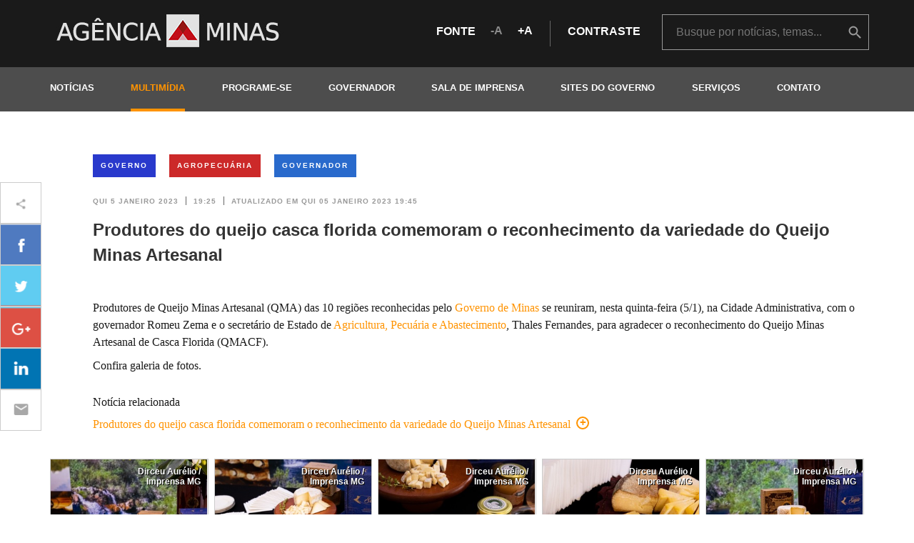

--- FILE ---
content_type: text/html; charset=utf-8
request_url: https://www.agenciaminas.mg.gov.br/multimidia/galeria/produtores-do-queijo-casca-florida-comemoram-o-reconhecimento-da-variedade-do-queijo-minas-artesanal
body_size: 9947
content:
<!DOCTYPE html>
<html dir="ltr" xml:lang="pt-br" lang="pt-br" xmlns="http://www.w3.org/1999/xhtml" xmlns:fb="http://www.facebook.com/2008/fbml" itemscope itemtype="http://schema.org/">
<head>
  <link rel="shortcut icon" type="image/x-icon" href="/assets/favicon-ff67004ef63143778f63114d3e89a222ac5ece29230ef719706855c99f8b02f4.ico" />
  <link rel="stylesheet" media="all" href="/assets/application-cba39f7486a5bedb9e50b106fb2d54e0693a506c6ac4582bde60e61797f5da1b.css" data-turbolinks-track="true" />
  <title>Agência Minas Gerais | Produtores do queijo casca florida comemoram o reconhecimento da variedade do Queijo Minas Artesanal</title>
<meta name="description" content="Produtores de Queijo Minas Artesanal (QMA) das 10 regiões reconhecidas pelo Governo de Minas se reuniram, nesta quinta-feira (5/1), na Cidade Admin..." />
<meta name="keywords" content="produtores, do, queijo, casca, florida, comemoram, o, reconhecimento, da, variedade, do, queijo, minas, artesanal" />
<meta property="og:title" content="Produtores do queijo casca florida comemoram o reconhecimento da variedade do Queijo Minas Artesanal" />
<meta property="og:image" content="https://www.agenciaminas.mg.gov.br/system/galleries/covers/000/001/886/original/IMG_3646.jpg?1672958754" />
<meta property="og:url" content="https://www.agenciaminas.mg.gov.br/multimidia/galeria/produtores-do-queijo-casca-florida-comemoram-o-reconhecimento-da-variedade-do-queijo-minas-artesanal" />
<meta property="og:description" content="Produtores de Queijo Minas Artesanal (QMA) das 10 regiões reconhecidas pelo Governo de Minas se reuniram, nesta quinta-feira (5/1), na Cidade Admin..." />
  <link href="https://fonts.googleapis.com/icon?family=Material+Icons" rel="stylesheet">
  <link href='http://fonts.googleapis.com/css?family=Lato:300,400,700&subset=latin' rel='stylesheet' type='text/css'>
  <meta name="robots" content="index, noarchive">
  <meta name="viewport" content="width=device-width, initial-scale=1.0">
  <!--[if lt IE 9]>
        <script src="https://cdnjs.cloudflare.com/ajax/libs/html5shiv/3.7.3/html5shiv.min.js"></script>
<script src="https://cdnjs.cloudflare.com/ajax/libs/respond.js/1.4.2/respond.min.js"></script>
        <body class="ltie9">
        <link rel="stylesheet" media="screen" href="/assets/ltie9-e5a68ee0a80f7381ae88b7464be6635cec4ce3c71a84c7a1bcf662f8f50d1848.css" />
    <![endif]-->

  <script src="/assets/application-18b2367a57dd2b94b80a266e7fd534b6d5f6ea599ced82a41519dc4e98176382.js" data-turbolinks-track="true"></script>



<!-- Em atendimento ao chamado https://informaticasegov.freshdesk.com/a/tickets/21316 -->
<!-- Gilberto Moreira <gmsouza@gmail.com> -->
<!-- ==================================================================================== -->
<!-- Google Tag Manager -->
<script>(function(w,d,s,l,i){w[l]=w[l]||[];w[l].push({'gtm.start':
new Date().getTime(),event:'gtm.js'});var f=d.getElementsByTagName(s)[0],
j=d.createElement(s),dl=l!='dataLayer'?'&l='+l:'';j.async=true;j.src=
'https://www.googletagmanager.com/gtm.js?id='+i+dl;f.parentNode.insertBefore(j,f);
})(window,document,'script','dataLayer','GTM-5D8P6T3J');</script>
<!-- End Google Tag Manager -->
 
<!--
Start of global snippet: Please do not remove
Place this snippet between the <head> and </head> tags on every page of your site.
-->
<!-- Google tag (gtag.js) -->
<script async src="https://www.googletagmanager.com/gtag/js?id=DC-13051666"></script>
<script>
window.dataLayer = window.dataLayer || [];
function gtag(){dataLayer.push(arguments);}
gtag('js', new Date());
gtag('config', 'DC-13051666');
</script>
<!-- End of global snippet: Please do not remove -->

<!-- ==================================================================================== -->
<!-- Fim do atendimento ao chamado https://informaticasegov.freshdesk.com/a/tickets/21316 -->


 
  

<!-- Google tag (gtag.js) GA4-->
<script async src="https://www.googletagmanager.com/gtag/js?id=G-1N7SJXPM9Q"></script>
<script>
  window.dataLayer = window.dataLayer || [];
  function gtag(){dataLayer.push(arguments);}
  gtag('js', new Date());

  gtag('config', 'G-1N7SJXPM9Q');

/*  
	Versao anterior
    function(i,s,o,g,r,a,m){i['GoogleAnalyticsObject']=r;i[r]=i[r]||function(){
    (i[r].q=i[r].q||[]).push(arguments)},i[r].l=1*new Date();a=s.createElement(o),
    m=s.getElementsByTagName(o)[0];a.async=1;a.src=g;m.parentNode.insertBefore(a,m)
    })(window,document,'script','//www.google-analytics.com/analytics.js','ga');
    ga('create', 'UA-31022398-1', 'auto');
    ga('send', 'pageview');
*/

  </script>
  <meta name="csrf-param" content="authenticity_token" />
<meta name="csrf-token" content="Vxpk0vn1rV0MeXZ9JwRG9mXoc0QVB54dWmG4Kzo8+6V2/6wKsTkezZ7aXy6wHUODga67tDLnUV4Y0btL53uOlA==" />
</head>
<body id="galleries-show">

<!-- Em atendimento ao chamado https://informaticasegov.freshdesk.com/a/tickets/21316 -->
<!-- Gilberto Moreira <gmsouza@gmail.com>============================================ -->
<!-- Google Tag Manager (noscript) -->
<noscript><iframe src="https://www.googletagmanager.com/ns.html?id=GTM-5D8P6T3J"
height="0" width="0" style="display:none;visibility:hidden"></iframe></noscript>
<!-- End Google Tag Manager (noscript) -->
<!-- Fim do atendimento ao chamado https://informaticasegov.freshdesk.com/a/tickets/21316 -->


  <header id="header" class="">
    <nav class="navbar navbar-default">
      <div class="navbar-header">
        <div class="navbar-header-content / container / padding-xs-y-2">
          <a href="/">
            <h1 class="logo">
              <span class="sr-only">Agência Minas Gerais</span>
            </h1>
          </a>
          <button type="button" class="navbar-toggle" aria-controls="navbar">
            <span class="sr-only">Abrir e fechar menu</span>
            <span class="icon-bar"></span>
            <span class="icon-bar"></span>
            <span class="icon-bar"></span>
          </button>
          <div class="access / row / hidden-xs">
            <div class="margin-bottom-1 margin-top-1">
              <span>fonte</span>
              <a><i class="icon icon-text-less">A</i></a>
              <a><i class="icon icon-text-more">A</i></a>
              <i class="line-vertical line-vertical-5"></i>
              <span><a href="#" class="access-contrast">contraste</a></span>
            </div>
            <div class="search / hidden-xs /  margin-md-left-2">
              <div class="box-search">
                <form action="/busca" method="get">
                  <input type="search" name="term" id="term" placeholder="Busque por notícias, temas..." />
                  <input type="hidden" name="noticia" id="noticia" value="true" />
                  <input type="hidden" name="audio" id="audio" value="true" />
                  <input type="hidden" name="video" id="video" value="true" />
                  <input type="hidden" name="galeria" id="galeria" value="true" />
                  <button class="icon icon-busca text-hide" onclick="ga('send', 'event', 'Busca', 'Ir', 'Header');">buscar</button>
                </form>
              </div>
            </div>
          </div>
        </div>
      </div>
      <div class="navbar-collapse">
        <div class="container">
          <div class="text-right / margin-top-1 margin-bottom-2 / visible-xs"><i class="icon icon-close"></i></div>
          <div class="margin-bottom-2 / center-block / visible-xs" style="width: 270px">
            <span>fonte</span>
            <a><i class="icon icon-text-less">A</i></a>
            <a><i class="icon icon-text-more">A</i></a>
            <span class="margin-left-2"><a class="access-contrast">contraste</a></span>
          </div>
          <a href="https://www.agenciaminas.mg.gov.br/">
            <h1 class="logo">
              <span class="sr-only">Agência Minas Gerais</span>
            </h1>
          </a>
          <ul class="nav navbar-nav">
            <!-- <li><a class="" href="/noticias" title="noticias">notícias</a></li> -->
			<li><a class="" href="javascript:void(0)">notícias</a>			    
                <ul class="submenu">
                  <li><a href="/noticias">Últimas Notícias</a></li>
                  <li><a class="" href='http://www.2005-2015.agenciaminas.mg.gov.br/noticias/arquivo-geral' target='_blank'>Arquivo: notícias de 2005-2015</a></li>
				  <li><a class="" href='http://www.2015-2018.agenciaminas.mg.gov.br/noticias' target='_blank'>Arquivo: notícias de 2015-2018</a></li>
                </ul>
            </li>
            <li><a class="current-page" href="javascript:void(0)">multimídia</a>
                <ul class="submenu">
                  <li><a href="/multimidia/audios">Áudios</a></li>
                  <li><a href="/multimidia/videos">Vídeos</a></li>
                  <li><a href="/multimidia/galerias">Fotos</a></li>
                </ul>
            </li>
            <li><a class="" href="/eventos">programe-se</a></li>
            <li>
              <a class="" href="javascript:void(0)">governador</a>
              <ul class="submenu">
                <li><a href="/governador">Inicial</a></li>
                <li><a href="/governador#agenda">Agenda oficial</a></li>
                <li><a href="/multimidia/audios?governador=true">Áudios</a></li>
                <li><a href="/multimidia/videos?governador=true">Vídeos</a></li>
                <li><a href="/multimidia/galerias?governador=true">Fotos</a></li>
              </ul>
            </li>
            <li><a class="" href="/sala-de-imprensa">Sala de Imprensa</a></li>
            <li><a class="" href="/sites-do-governo">Sites do Governo</a></li>
            <li><a class="" href='https://www.mg.gov.br/' target='_blank'>Serviços</a></li>
			<li><a class="" href="/contato">contato</a></li>
          </ul>
        </div>
      </div>
    </nav>
  </header>
  <main id="content" >
    <div class="container">
      <div class="search / padding-xs-y-3 / row / visible-xs">
        <div class="box-search">
          <form action="/busca" method="get">
            <input type="search" name="term" id="term" placeholder="Busque por notícias, temas..." />
            <input type="hidden" name="noticia" id="noticia" value="true" />
            <input type="hidden" name="audio" id="audio" value="true" />
            <input type="hidden" name="video" id="video" value="true" />
            <input type="hidden" name="galeria" id="galeria" value="true" />
          </form>
          <button class="icon icon-busca text-hide">buscar</button>
        </div>
      </div>
    </div>

    <div class="container margin-xs-top-2 margin-xs-bottom-2 margin-sm-top-4">
	<div class="news">
		<div class="margin-bottom-1 / hidden-xs">
			<div class="row">
				<div class="col-xs-12">
							<a class="btn-tema bg-governo / margin-right-1" href="/multimidia/galerias?tema=governo">Governo</a>
							<a class="btn-tema bg-agropecuaria / margin-right-1" href="/multimidia/galerias?tema=agropecuaria">Agropecuária</a>
							<a class="btn-tema bg-governador / margin-right-1" href="/multimidia/galerias?tema=governador">Governador</a>
				</div>
			</div>
		</div>
		<article class="clear / margin-bottom-2">
			<header  class= "margin-md-bottom-1">
				<time  datetime="2023-01-05 19:25:00 -0300" pubdate class="text-date text-date-1">
					<span>Qui 05 janeiro 2023</span>
					<span class="line-vertical line-vertical-2"></span>
					<span>19:25</span>
					<span class="line-vertical line-vertical-2"></span>
					<span>atualizado em Qui 05 janeiro 2023 19:45</span>
				</time>
				<h1 class="text-title-4 / clear / margin-top-1">Produtores do queijo casca florida comemoram o reconhecimento da variedade do Queijo Minas Artesanal</h1>
			</header>
			<main class="clear / margin-xs-bottom-2">
				<div class="margin-xs-bottom-1 margin-sm-bottom-2 margin-md-bottom-3">
					<div class="news-share margin-md-bottom-5 margin-top-1 / overflow-hidden">
  <ul class="no-bullets">
    <li class="text-hide">ícone de compartilhamento</li>
    <li class="facebook"><a href="https://www.facebook.com/sharer/sharer.php?u=https://www.agenciaminas.mg.gov.br/multimidia/galeria/produtores-do-queijo-casca-florida-comemoram-o-reconhecimento-da-variedade-do-queijo-minas-artesanal" target="_blank" title="Compartilhar no Facebook"></a></li>
    <li class="twitter"><a href="https://twitter.com/home?status=https://www.agenciaminas.mg.gov.br/multimidia/galeria/produtores-do-queijo-casca-florida-comemoram-o-reconhecimento-da-variedade-do-queijo-minas-artesanal" target="_blank" title="Compartilhar no Twitter"></a></li>
    <li class="google"><a href="https://plus.google.com/share?url=https://www.agenciaminas.mg.gov.br/multimidia/galeria/produtores-do-queijo-casca-florida-comemoram-o-reconhecimento-da-variedade-do-queijo-minas-artesanal" target="_blank" title="Compartilhar no Google Plus"></a></li>
    <li class="linkedin">
      <a href="https://www.linkedin.com/shareArticle?mini=true&url=https://www.agenciaminas.mg.gov.br/multimidia/galeria/produtores-do-queijo-casca-florida-comemoram-o-reconhecimento-da-variedade-do-queijo-minas-artesanal&title=Produtores do queijo casca florida comemoram o reconhecimento da variedade do Queijo Minas Artesanal" target="blank" title="Compartilhar no LinkedIn"></a>
    </li>
    <li class="wtsp visible-xs"><a href="whatsapp://send?text=Produtores do queijo casca florida comemoram o reconhecimento da variedade do Queijo Minas Artesanal | https://www.agenciaminas.mg.gov.br/multimidia/galeria/produtores-do-queijo-casca-florida-comemoram-o-reconhecimento-da-variedade-do-queijo-minas-artesanal"  data-href="https://www.agenciaminas.mg.gov.br/multimidia/galeria/produtores-do-queijo-casca-florida-comemoram-o-reconhecimento-da-variedade-do-queijo-minas-artesanal" data-text="Produtores do queijo casca florida comemoram o reconhecimento da variedade do Queijo Minas Artesanal" title="Compartilhar no Whatsapp"></a></li>
    <li class="mail"><a href="mailto:?subject=Agência Minas Gerais - Produtores do queijo casca florida comemoram o reconhecimento da variedade do Queijo Minas Artesanal&amp;body=Veja esta notícia em https://www.agenciaminas.mg.gov.br/multimidia/galeria/produtores-do-queijo-casca-florida-comemoram-o-reconhecimento-da-variedade-do-queijo-minas-artesanal" title="Enviar por email"></a></li>
  </ul>
</div>

				</div>
				<div class="news-body clear">
					<p>Produtores de Queijo Minas Artesanal (QMA) das 10 regi&otilde;es reconhecidas pelo <a href="https://www.mg.gov.br/" target="_blank">Governo de Minas</a> se reuniram, nesta quinta-feira (5/1), na Cidade Administrativa, com o governador Romeu Zema e o secret&aacute;rio de Estado de <a href="http://www.agricultura.mg.gov.br/" target="_blank">Agricultura, Pecu&aacute;ria e Abastecimento</a>, Thales Fernandes, para agradecer o reconhecimento do Queijo Minas Artesanal de Casca Florida (QMACF).</p>

<p>Confira galeria de fotos.</p>

				</div>
			</main>
		</article>
		<aside>
			<p class="text-subtitle">Notícia relacionada</p>
			<p class="text-subtitle"><a href="/noticia/produtores-do-queijo-casca-florida-comemoram-o-reconhecimento-da-variedade-do-queijo-minas-artesanal">Produtores do queijo casca florida comemoram o reconhecimento da variedade do Queijo Minas Artesanal<i class="icon icon-more"></i></a></p>
		</aside>
	</div>
</div>
<section class="container">
	<nav class="gallery-row margin-bottom-2">
		<div class="gallery-col">
			<div class="magnify">
				<a href="/system/images/photos/000/019/120/original/IMG_3616002.jpg?1672957685" class="link-container" data-credit="Dirceu Aurélio / Imprensa MG" title="">
						<div class="image-container image-gallery">
						<span class="credits credits-top credits-right">Dirceu Aurélio / Imprensa MG</span>
							<div class="image-gallery-featured">
									<img src="/system/images/photos/000/019/120/medium/IMG_3616002.jpg?1672957685" alt="Iepha anuncia retomada de obras no circuito cultural e articulacao com outras regioes do estado 1.jpg.750x450 q85 crop smart upscale">
									<span class="color-1 icon-multimidia icon-lg">
								<i class="material-icons">&#xE8FF;</i>
							</span>

							</div>
						</div>
					</a>
				</div>
				<div class="file-download">
					<a download target="_blank" href="/system/images/photos/000/019/120/original/IMG_3616002.jpg?1672957685" class="btn btn-block btn-light">download da imagem <i class="material-icons">&#xE2C4;</i></a>
				</div>
		</div>
		<div class="gallery-col">
			<div class="magnify">
				<a href="/system/images/photos/000/019/121/original/IMG_3621003.jpg?1672957707" class="link-container" data-credit="Dirceu Aurélio / Imprensa MG" title="">
						<div class="image-container image-gallery">
						<span class="credits credits-top credits-right">Dirceu Aurélio / Imprensa MG</span>
							<div class="image-gallery-featured">
									<img src="/system/images/photos/000/019/121/medium/IMG_3621003.jpg?1672957707" alt="Iepha anuncia retomada de obras no circuito cultural e articulacao com outras regioes do estado 1.jpg.750x450 q85 crop smart upscale">
									<span class="color-1 icon-multimidia icon-lg">
								<i class="material-icons">&#xE8FF;</i>
							</span>

							</div>
						</div>
					</a>
				</div>
				<div class="file-download">
					<a download target="_blank" href="/system/images/photos/000/019/121/original/IMG_3621003.jpg?1672957707" class="btn btn-block btn-light">download da imagem <i class="material-icons">&#xE2C4;</i></a>
				</div>
		</div>
		<div class="gallery-col">
			<div class="magnify">
				<a href="/system/images/photos/000/019/122/original/IMG_3622004.jpg?1672957729" class="link-container" data-credit="Dirceu Aurélio / Imprensa MG" title="">
						<div class="image-container image-gallery">
						<span class="credits credits-top credits-right">Dirceu Aurélio / Imprensa MG</span>
							<div class="image-gallery-featured">
									<img src="/system/images/photos/000/019/122/medium/IMG_3622004.jpg?1672957729" alt="Iepha anuncia retomada de obras no circuito cultural e articulacao com outras regioes do estado 1.jpg.750x450 q85 crop smart upscale">
									<span class="color-1 icon-multimidia icon-lg">
								<i class="material-icons">&#xE8FF;</i>
							</span>

							</div>
						</div>
					</a>
				</div>
				<div class="file-download">
					<a download target="_blank" href="/system/images/photos/000/019/122/original/IMG_3622004.jpg?1672957729" class="btn btn-block btn-light">download da imagem <i class="material-icons">&#xE2C4;</i></a>
				</div>
		</div>
		<div class="gallery-col">
			<div class="magnify">
				<a href="/system/images/photos/000/019/123/original/IMG_3623005.jpg?1672957755" class="link-container" data-credit="Dirceu Aurélio / Imprensa MG" title="">
						<div class="image-container image-gallery">
						<span class="credits credits-top credits-right">Dirceu Aurélio / Imprensa MG</span>
							<div class="image-gallery-featured">
									<img src="/system/images/photos/000/019/123/medium/IMG_3623005.jpg?1672957755" alt="Iepha anuncia retomada de obras no circuito cultural e articulacao com outras regioes do estado 1.jpg.750x450 q85 crop smart upscale">
									<span class="color-1 icon-multimidia icon-lg">
								<i class="material-icons">&#xE8FF;</i>
							</span>

							</div>
						</div>
					</a>
				</div>
				<div class="file-download">
					<a download target="_blank" href="/system/images/photos/000/019/123/original/IMG_3623005.jpg?1672957755" class="btn btn-block btn-light">download da imagem <i class="material-icons">&#xE2C4;</i></a>
				</div>
		</div>
		<div class="gallery-col">
			<div class="magnify">
				<a href="/system/images/photos/000/019/124/original/IMG_3624006.jpg?1672957776" class="link-container" data-credit="Dirceu Aurélio / Imprensa MG" title="">
						<div class="image-container image-gallery">
						<span class="credits credits-top credits-right">Dirceu Aurélio / Imprensa MG</span>
							<div class="image-gallery-featured">
									<img src="/system/images/photos/000/019/124/medium/IMG_3624006.jpg?1672957776" alt="Iepha anuncia retomada de obras no circuito cultural e articulacao com outras regioes do estado 1.jpg.750x450 q85 crop smart upscale">
									<span class="color-1 icon-multimidia icon-lg">
								<i class="material-icons">&#xE8FF;</i>
							</span>

							</div>
						</div>
					</a>
				</div>
				<div class="file-download">
					<a download target="_blank" href="/system/images/photos/000/019/124/original/IMG_3624006.jpg?1672957776" class="btn btn-block btn-light">download da imagem <i class="material-icons">&#xE2C4;</i></a>
				</div>
		</div>
		<div class="gallery-col">
			<div class="magnify">
				<a href="/system/images/photos/000/019/125/original/IMG_3625007.jpg?1672957799" class="link-container" data-credit="Dirceu Aurélio / Imprensa MG" title="">
						<div class="image-container image-gallery">
						<span class="credits credits-top credits-right">Dirceu Aurélio / Imprensa MG</span>
							<div class="image-gallery-featured">
									<img src="/system/images/photos/000/019/125/medium/IMG_3625007.jpg?1672957799" alt="Iepha anuncia retomada de obras no circuito cultural e articulacao com outras regioes do estado 1.jpg.750x450 q85 crop smart upscale">
									<span class="color-1 icon-multimidia icon-lg">
								<i class="material-icons">&#xE8FF;</i>
							</span>

							</div>
						</div>
					</a>
				</div>
				<div class="file-download">
					<a download target="_blank" href="/system/images/photos/000/019/125/original/IMG_3625007.jpg?1672957799" class="btn btn-block btn-light">download da imagem <i class="material-icons">&#xE2C4;</i></a>
				</div>
		</div>
		<div class="gallery-col">
			<div class="magnify">
				<a href="/system/images/photos/000/019/126/original/IMG_3627008.jpg?1672957830" class="link-container" data-credit="Dirceu Aurélio / Imprensa MG" title="">
						<div class="image-container image-gallery">
						<span class="credits credits-top credits-right">Dirceu Aurélio / Imprensa MG</span>
							<div class="image-gallery-featured">
									<img src="/system/images/photos/000/019/126/medium/IMG_3627008.jpg?1672957830" alt="Iepha anuncia retomada de obras no circuito cultural e articulacao com outras regioes do estado 1.jpg.750x450 q85 crop smart upscale">
									<span class="color-1 icon-multimidia icon-lg">
								<i class="material-icons">&#xE8FF;</i>
							</span>

							</div>
						</div>
					</a>
				</div>
				<div class="file-download">
					<a download target="_blank" href="/system/images/photos/000/019/126/original/IMG_3627008.jpg?1672957830" class="btn btn-block btn-light">download da imagem <i class="material-icons">&#xE2C4;</i></a>
				</div>
		</div>
		<div class="gallery-col">
			<div class="magnify">
				<a href="/system/images/photos/000/019/127/original/IMG_3630009.jpg?1672957855" class="link-container" data-credit="Dirceu Aurélio / Imprensa MG" title="">
						<div class="image-container image-gallery">
						<span class="credits credits-top credits-right">Dirceu Aurélio / Imprensa MG</span>
							<div class="image-gallery-featured">
									<img src="/system/images/photos/000/019/127/medium/IMG_3630009.jpg?1672957855" alt="Iepha anuncia retomada de obras no circuito cultural e articulacao com outras regioes do estado 1.jpg.750x450 q85 crop smart upscale">
									<span class="color-1 icon-multimidia icon-lg">
								<i class="material-icons">&#xE8FF;</i>
							</span>

							</div>
						</div>
					</a>
				</div>
				<div class="file-download">
					<a download target="_blank" href="/system/images/photos/000/019/127/original/IMG_3630009.jpg?1672957855" class="btn btn-block btn-light">download da imagem <i class="material-icons">&#xE2C4;</i></a>
				</div>
		</div>
		<div class="gallery-col">
			<div class="magnify">
				<a href="/system/images/photos/000/019/128/original/IMG_3636010.jpg?1672957881" class="link-container" data-credit="Dirceu Aurélio / Imprensa MG" title="">
						<div class="image-container image-gallery">
						<span class="credits credits-top credits-right">Dirceu Aurélio / Imprensa MG</span>
							<div class="image-gallery-featured">
									<img src="/system/images/photos/000/019/128/medium/IMG_3636010.jpg?1672957881" alt="Iepha anuncia retomada de obras no circuito cultural e articulacao com outras regioes do estado 1.jpg.750x450 q85 crop smart upscale">
									<span class="color-1 icon-multimidia icon-lg">
								<i class="material-icons">&#xE8FF;</i>
							</span>

							</div>
						</div>
					</a>
				</div>
				<div class="file-download">
					<a download target="_blank" href="/system/images/photos/000/019/128/original/IMG_3636010.jpg?1672957881" class="btn btn-block btn-light">download da imagem <i class="material-icons">&#xE2C4;</i></a>
				</div>
		</div>
		<div class="gallery-col">
			<div class="magnify">
				<a href="/system/images/photos/000/019/129/original/IMG_3646011.jpg?1672957917" class="link-container" data-credit="Dirceu Aurélio / Imprensa MG" title="">
						<div class="image-container image-gallery">
						<span class="credits credits-top credits-right">Dirceu Aurélio / Imprensa MG</span>
							<div class="image-gallery-featured">
									<img src="/system/images/photos/000/019/129/medium/IMG_3646011.jpg?1672957917" alt="Iepha anuncia retomada de obras no circuito cultural e articulacao com outras regioes do estado 1.jpg.750x450 q85 crop smart upscale">
									<span class="color-1 icon-multimidia icon-lg">
								<i class="material-icons">&#xE8FF;</i>
							</span>

							</div>
						</div>
					</a>
				</div>
				<div class="file-download">
					<a download target="_blank" href="/system/images/photos/000/019/129/original/IMG_3646011.jpg?1672957917" class="btn btn-block btn-light">download da imagem <i class="material-icons">&#xE2C4;</i></a>
				</div>
		</div>
		<div class="gallery-col">
			<div class="magnify">
				<a href="/system/images/photos/000/019/130/original/IMG_3651012.jpg?1672957940" class="link-container" data-credit="Dirceu Aurélio / Imprensa MG" title="">
						<div class="image-container image-gallery">
						<span class="credits credits-top credits-right">Dirceu Aurélio / Imprensa MG</span>
							<div class="image-gallery-featured">
									<img src="/system/images/photos/000/019/130/medium/IMG_3651012.jpg?1672957940" alt="Iepha anuncia retomada de obras no circuito cultural e articulacao com outras regioes do estado 1.jpg.750x450 q85 crop smart upscale">
									<span class="color-1 icon-multimidia icon-lg">
								<i class="material-icons">&#xE8FF;</i>
							</span>

							</div>
						</div>
					</a>
				</div>
				<div class="file-download">
					<a download target="_blank" href="/system/images/photos/000/019/130/original/IMG_3651012.jpg?1672957940" class="btn btn-block btn-light">download da imagem <i class="material-icons">&#xE2C4;</i></a>
				</div>
		</div>
		<div class="gallery-col">
			<div class="magnify">
				<a href="/system/images/photos/000/019/131/original/IMG_3654013.jpg?1672957964" class="link-container" data-credit="Dirceu Aurélio / Imprensa MG" title="">
						<div class="image-container image-gallery">
						<span class="credits credits-top credits-right">Dirceu Aurélio / Imprensa MG</span>
							<div class="image-gallery-featured">
									<img src="/system/images/photos/000/019/131/medium/IMG_3654013.jpg?1672957964" alt="Iepha anuncia retomada de obras no circuito cultural e articulacao com outras regioes do estado 1.jpg.750x450 q85 crop smart upscale">
									<span class="color-1 icon-multimidia icon-lg">
								<i class="material-icons">&#xE8FF;</i>
							</span>

							</div>
						</div>
					</a>
				</div>
				<div class="file-download">
					<a download target="_blank" href="/system/images/photos/000/019/131/original/IMG_3654013.jpg?1672957964" class="btn btn-block btn-light">download da imagem <i class="material-icons">&#xE2C4;</i></a>
				</div>
		</div>
		<div class="gallery-col">
			<div class="magnify">
				<a href="/system/images/photos/000/019/132/original/IMG_3657014.jpg?1672957990" class="link-container" data-credit="Dirceu Aurélio / Imprensa MG" title="">
						<div class="image-container image-gallery">
						<span class="credits credits-top credits-right">Dirceu Aurélio / Imprensa MG</span>
							<div class="image-gallery-featured">
									<img src="/system/images/photos/000/019/132/medium/IMG_3657014.jpg?1672957990" alt="Iepha anuncia retomada de obras no circuito cultural e articulacao com outras regioes do estado 1.jpg.750x450 q85 crop smart upscale">
									<span class="color-1 icon-multimidia icon-lg">
								<i class="material-icons">&#xE8FF;</i>
							</span>

							</div>
						</div>
					</a>
				</div>
				<div class="file-download">
					<a download target="_blank" href="/system/images/photos/000/019/132/original/IMG_3657014.jpg?1672957990" class="btn btn-block btn-light">download da imagem <i class="material-icons">&#xE2C4;</i></a>
				</div>
		</div>
		<div class="gallery-col">
			<div class="magnify">
				<a href="/system/images/photos/000/019/133/original/IMG_3662015.jpg?1672958016" class="link-container" data-credit="Dirceu Aurélio / Imprensa MG" title="">
						<div class="image-container image-gallery">
						<span class="credits credits-top credits-right">Dirceu Aurélio / Imprensa MG</span>
							<div class="image-gallery-featured">
									<img src="/system/images/photos/000/019/133/medium/IMG_3662015.jpg?1672958016" alt="Iepha anuncia retomada de obras no circuito cultural e articulacao com outras regioes do estado 1.jpg.750x450 q85 crop smart upscale">
									<span class="color-1 icon-multimidia icon-lg">
								<i class="material-icons">&#xE8FF;</i>
							</span>

							</div>
						</div>
					</a>
				</div>
				<div class="file-download">
					<a download target="_blank" href="/system/images/photos/000/019/133/original/IMG_3662015.jpg?1672958016" class="btn btn-block btn-light">download da imagem <i class="material-icons">&#xE2C4;</i></a>
				</div>
		</div>
		<div class="gallery-col">
			<div class="magnify">
				<a href="/system/images/photos/000/019/134/original/IMG_3665016.jpg?1672958041" class="link-container" data-credit="Dirceu Aurélio / Imprensa MG" title="">
						<div class="image-container image-gallery">
						<span class="credits credits-top credits-right">Dirceu Aurélio / Imprensa MG</span>
							<div class="image-gallery-featured">
									<img src="/system/images/photos/000/019/134/medium/IMG_3665016.jpg?1672958041" alt="Iepha anuncia retomada de obras no circuito cultural e articulacao com outras regioes do estado 1.jpg.750x450 q85 crop smart upscale">
									<span class="color-1 icon-multimidia icon-lg">
								<i class="material-icons">&#xE8FF;</i>
							</span>

							</div>
						</div>
					</a>
				</div>
				<div class="file-download">
					<a download target="_blank" href="/system/images/photos/000/019/134/original/IMG_3665016.jpg?1672958041" class="btn btn-block btn-light">download da imagem <i class="material-icons">&#xE2C4;</i></a>
				</div>
		</div>
		<div class="gallery-col">
			<div class="magnify">
				<a href="/system/images/photos/000/019/135/original/IMG_3667017.jpg?1672958068" class="link-container" data-credit="Dirceu Aurélio / Imprensa MG" title="">
						<div class="image-container image-gallery">
						<span class="credits credits-top credits-right">Dirceu Aurélio / Imprensa MG</span>
							<div class="image-gallery-featured">
									<img src="/system/images/photos/000/019/135/medium/IMG_3667017.jpg?1672958068" alt="Iepha anuncia retomada de obras no circuito cultural e articulacao com outras regioes do estado 1.jpg.750x450 q85 crop smart upscale">
									<span class="color-1 icon-multimidia icon-lg">
								<i class="material-icons">&#xE8FF;</i>
							</span>

							</div>
						</div>
					</a>
				</div>
				<div class="file-download">
					<a download target="_blank" href="/system/images/photos/000/019/135/original/IMG_3667017.jpg?1672958068" class="btn btn-block btn-light">download da imagem <i class="material-icons">&#xE2C4;</i></a>
				</div>
		</div>
		<div class="gallery-col">
			<div class="magnify">
				<a href="/system/images/photos/000/019/136/original/IMG_3668018.jpg?1672958091" class="link-container" data-credit="Dirceu Aurélio / Imprensa MG" title="">
						<div class="image-container image-gallery">
						<span class="credits credits-top credits-right">Dirceu Aurélio / Imprensa MG</span>
							<div class="image-gallery-featured">
									<img src="/system/images/photos/000/019/136/medium/IMG_3668018.jpg?1672958091" alt="Iepha anuncia retomada de obras no circuito cultural e articulacao com outras regioes do estado 1.jpg.750x450 q85 crop smart upscale">
									<span class="color-1 icon-multimidia icon-lg">
								<i class="material-icons">&#xE8FF;</i>
							</span>

							</div>
						</div>
					</a>
				</div>
				<div class="file-download">
					<a download target="_blank" href="/system/images/photos/000/019/136/original/IMG_3668018.jpg?1672958091" class="btn btn-block btn-light">download da imagem <i class="material-icons">&#xE2C4;</i></a>
				</div>
		</div>
		<div class="gallery-col">
			<div class="magnify">
				<a href="/system/images/photos/000/019/137/original/IMG_3672019.jpg?1672958119" class="link-container" data-credit="Dirceu Aurélio / Imprensa MG" title="">
						<div class="image-container image-gallery">
						<span class="credits credits-top credits-right">Dirceu Aurélio / Imprensa MG</span>
							<div class="image-gallery-featured">
									<img src="/system/images/photos/000/019/137/medium/IMG_3672019.jpg?1672958119" alt="Iepha anuncia retomada de obras no circuito cultural e articulacao com outras regioes do estado 1.jpg.750x450 q85 crop smart upscale">
									<span class="color-1 icon-multimidia icon-lg">
								<i class="material-icons">&#xE8FF;</i>
							</span>

							</div>
						</div>
					</a>
				</div>
				<div class="file-download">
					<a download target="_blank" href="/system/images/photos/000/019/137/original/IMG_3672019.jpg?1672958119" class="btn btn-block btn-light">download da imagem <i class="material-icons">&#xE2C4;</i></a>
				</div>
		</div>
		<div class="gallery-col">
			<div class="magnify">
				<a href="/system/images/photos/000/019/138/original/IMG_3677020.jpg?1672958146" class="link-container" data-credit="Dirceu Aurélio / Imprensa MG" title="">
						<div class="image-container image-gallery">
						<span class="credits credits-top credits-right">Dirceu Aurélio / Imprensa MG</span>
							<div class="image-gallery-featured">
									<img src="/system/images/photos/000/019/138/medium/IMG_3677020.jpg?1672958146" alt="Iepha anuncia retomada de obras no circuito cultural e articulacao com outras regioes do estado 1.jpg.750x450 q85 crop smart upscale">
									<span class="color-1 icon-multimidia icon-lg">
								<i class="material-icons">&#xE8FF;</i>
							</span>

							</div>
						</div>
					</a>
				</div>
				<div class="file-download">
					<a download target="_blank" href="/system/images/photos/000/019/138/original/IMG_3677020.jpg?1672958146" class="btn btn-block btn-light">download da imagem <i class="material-icons">&#xE2C4;</i></a>
				</div>
		</div>
		<div class="gallery-col">
			<div class="magnify">
				<a href="/system/images/photos/000/019/139/original/IMG_3684021.jpg?1672958171" class="link-container" data-credit="Dirceu Aurélio / Imprensa MG" title="">
						<div class="image-container image-gallery">
						<span class="credits credits-top credits-right">Dirceu Aurélio / Imprensa MG</span>
							<div class="image-gallery-featured">
									<img src="/system/images/photos/000/019/139/medium/IMG_3684021.jpg?1672958171" alt="Iepha anuncia retomada de obras no circuito cultural e articulacao com outras regioes do estado 1.jpg.750x450 q85 crop smart upscale">
									<span class="color-1 icon-multimidia icon-lg">
								<i class="material-icons">&#xE8FF;</i>
							</span>

							</div>
						</div>
					</a>
				</div>
				<div class="file-download">
					<a download target="_blank" href="/system/images/photos/000/019/139/original/IMG_3684021.jpg?1672958171" class="btn btn-block btn-light">download da imagem <i class="material-icons">&#xE2C4;</i></a>
				</div>
		</div>
		<div class="gallery-col">
			<div class="magnify">
				<a href="/system/images/photos/000/019/140/original/IMG_3730022.jpg?1672958197" class="link-container" data-credit="Dirceu Aurélio / Imprensa MG" title="">
						<div class="image-container image-gallery">
						<span class="credits credits-top credits-right">Dirceu Aurélio / Imprensa MG</span>
							<div class="image-gallery-featured">
									<img src="/system/images/photos/000/019/140/medium/IMG_3730022.jpg?1672958197" alt="Iepha anuncia retomada de obras no circuito cultural e articulacao com outras regioes do estado 1.jpg.750x450 q85 crop smart upscale">
									<span class="color-1 icon-multimidia icon-lg">
								<i class="material-icons">&#xE8FF;</i>
							</span>

							</div>
						</div>
					</a>
				</div>
				<div class="file-download">
					<a download target="_blank" href="/system/images/photos/000/019/140/original/IMG_3730022.jpg?1672958197" class="btn btn-block btn-light">download da imagem <i class="material-icons">&#xE2C4;</i></a>
				</div>
		</div>
		<div class="gallery-col">
			<div class="magnify">
				<a href="/system/images/photos/000/019/141/original/IMG_3757024.jpg?1672958237" class="link-container" data-credit="Dirceu Aurélio / Imprensa MG" title="">
						<div class="image-container image-gallery">
						<span class="credits credits-top credits-right">Dirceu Aurélio / Imprensa MG</span>
							<div class="image-gallery-featured">
									<img src="/system/images/photos/000/019/141/medium/IMG_3757024.jpg?1672958237" alt="Iepha anuncia retomada de obras no circuito cultural e articulacao com outras regioes do estado 1.jpg.750x450 q85 crop smart upscale">
									<span class="color-1 icon-multimidia icon-lg">
								<i class="material-icons">&#xE8FF;</i>
							</span>

							</div>
						</div>
					</a>
				</div>
				<div class="file-download">
					<a download target="_blank" href="/system/images/photos/000/019/141/original/IMG_3757024.jpg?1672958237" class="btn btn-block btn-light">download da imagem <i class="material-icons">&#xE2C4;</i></a>
				</div>
		</div>
		<div class="gallery-col">
			<div class="magnify">
				<a href="/system/images/photos/000/019/142/original/IMG_3760025.jpg?1672958262" class="link-container" data-credit="Dirceu Aurélio / Imprensa MG" title="">
						<div class="image-container image-gallery">
						<span class="credits credits-top credits-right">Dirceu Aurélio / Imprensa MG</span>
							<div class="image-gallery-featured">
									<img src="/system/images/photos/000/019/142/medium/IMG_3760025.jpg?1672958262" alt="Iepha anuncia retomada de obras no circuito cultural e articulacao com outras regioes do estado 1.jpg.750x450 q85 crop smart upscale">
									<span class="color-1 icon-multimidia icon-lg">
								<i class="material-icons">&#xE8FF;</i>
							</span>

							</div>
						</div>
					</a>
				</div>
				<div class="file-download">
					<a download target="_blank" href="/system/images/photos/000/019/142/original/IMG_3760025.jpg?1672958262" class="btn btn-block btn-light">download da imagem <i class="material-icons">&#xE2C4;</i></a>
				</div>
		</div>
		<div class="gallery-col">
			<div class="magnify">
				<a href="/system/images/photos/000/019/143/original/IMG_3767026.jpg?1672958289" class="link-container" data-credit="Dirceu Aurélio / Imprensa MG" title="">
						<div class="image-container image-gallery">
						<span class="credits credits-top credits-right">Dirceu Aurélio / Imprensa MG</span>
							<div class="image-gallery-featured">
									<img src="/system/images/photos/000/019/143/medium/IMG_3767026.jpg?1672958289" alt="Iepha anuncia retomada de obras no circuito cultural e articulacao com outras regioes do estado 1.jpg.750x450 q85 crop smart upscale">
									<span class="color-1 icon-multimidia icon-lg">
								<i class="material-icons">&#xE8FF;</i>
							</span>

							</div>
						</div>
					</a>
				</div>
				<div class="file-download">
					<a download target="_blank" href="/system/images/photos/000/019/143/original/IMG_3767026.jpg?1672958289" class="btn btn-block btn-light">download da imagem <i class="material-icons">&#xE2C4;</i></a>
				</div>
		</div>
		<div class="gallery-col">
			<div class="magnify">
				<a href="/system/images/photos/000/019/144/original/IMG_3787028.jpg?1672958333" class="link-container" data-credit="Dirceu Aurélio / Imprensa MG" title="">
						<div class="image-container image-gallery">
						<span class="credits credits-top credits-right">Dirceu Aurélio / Imprensa MG</span>
							<div class="image-gallery-featured">
									<img src="/system/images/photos/000/019/144/medium/IMG_3787028.jpg?1672958333" alt="Iepha anuncia retomada de obras no circuito cultural e articulacao com outras regioes do estado 1.jpg.750x450 q85 crop smart upscale">
									<span class="color-1 icon-multimidia icon-lg">
								<i class="material-icons">&#xE8FF;</i>
							</span>

							</div>
						</div>
					</a>
				</div>
				<div class="file-download">
					<a download target="_blank" href="/system/images/photos/000/019/144/original/IMG_3787028.jpg?1672958333" class="btn btn-block btn-light">download da imagem <i class="material-icons">&#xE2C4;</i></a>
				</div>
		</div>
		<div class="gallery-col">
			<div class="magnify">
				<a href="/system/images/photos/000/019/145/original/IMG_3610001.jpg?1672958362" class="link-container" data-credit="Dirceu Aurélio / Imprensa MG" title="">
						<div class="image-container image-gallery">
						<span class="credits credits-top credits-right">Dirceu Aurélio / Imprensa MG</span>
							<div class="image-gallery-featured">
									<img src="/system/images/photos/000/019/145/medium/IMG_3610001.jpg?1672958362" alt="Iepha anuncia retomada de obras no circuito cultural e articulacao com outras regioes do estado 1.jpg.750x450 q85 crop smart upscale">
									<span class="color-1 icon-multimidia icon-lg">
								<i class="material-icons">&#xE8FF;</i>
							</span>

							</div>
						</div>
					</a>
				</div>
				<div class="file-download">
					<a download target="_blank" href="/system/images/photos/000/019/145/original/IMG_3610001.jpg?1672958362" class="btn btn-block btn-light">download da imagem <i class="material-icons">&#xE2C4;</i></a>
				</div>
		</div>
		<div class="gallery-col">
			<div class="magnify">
				<a href="/system/images/photos/000/019/146/original/IMG_3774027.jpg?1672958491" class="link-container" data-credit="Dirceu Aurélio / Imprensa MG" title="">
						<div class="image-container image-gallery">
						<span class="credits credits-top credits-right">Dirceu Aurélio / Imprensa MG</span>
							<div class="image-gallery-featured">
									<img src="/system/images/photos/000/019/146/medium/IMG_3774027.jpg?1672958491" alt="Iepha anuncia retomada de obras no circuito cultural e articulacao com outras regioes do estado 1.jpg.750x450 q85 crop smart upscale">
									<span class="color-1 icon-multimidia icon-lg">
								<i class="material-icons">&#xE8FF;</i>
							</span>

							</div>
						</div>
					</a>
				</div>
				<div class="file-download">
					<a download target="_blank" href="/system/images/photos/000/019/146/original/IMG_3774027.jpg?1672958491" class="btn btn-block btn-light">download da imagem <i class="material-icons">&#xE2C4;</i></a>
				</div>
		</div>
	</nav>
	<p><a href="/multimidia/galerias" class="uppercase">outras galerias<i class="icon icon-more"></i></a></p>
</section>
<!-- Página atualizada em 2026-01-19 22:19:50 -0300 -->


  </main>
  <footer id="footer" class="margin-xs-top-3">
    <div class="footer-1 / padding-sm-y-5 / hidden-xs hidden-sm">
      <div class="container">
        <div class="row">
          <section class="temas / col-md-3">
            <h1>Temas</h1>
            <ul class="no-bullets row">
              <li class="tema  col-md-12 / menu">
                <a class="menu novo-acordo-de-mariana" href="javascript:void(0)">Acordo do Rio Doce</a>
                <ul class=" submenu / no-bullets">
                  <li><a href="/noticias?tema=novo-acordo-de-mariana">Notícias</a></li>
                  <li><a href="/multimidia/galerias?tema=novo-acordo-de-mariana">Fotos</a></li>
                  <li><a href="/multimidia/audios?tema=novo-acordo-de-mariana">Áudios</a></li>
                  <li><a href="/multimidia/videos?tema=novo-acordo-de-mariana">Vídeos</a></li>
                </ul>
              </li>
              <li class="tema  col-md-12 / menu">
                <a class="menu agropecuaria" href="javascript:void(0)">Agropecuária</a>
                <ul class=" submenu / no-bullets">
                  <li><a href="/noticias?tema=agropecuaria">Notícias</a></li>
                  <li><a href="/multimidia/galerias?tema=agropecuaria">Fotos</a></li>
                  <li><a href="/multimidia/audios?tema=agropecuaria">Áudios</a></li>
                  <li><a href="/multimidia/videos?tema=agropecuaria">Vídeos</a></li>
                </ul>
              </li>
              <li class="tema  col-md-12 / menu">
                <a class="menu bate-papo-com-o-governador" href="javascript:void(0)">Bate-Papo com o Governador</a>
                <ul class=" submenu / no-bullets">
                  <li><a href="/noticias?tema=bate-papo-com-o-governador">Notícias</a></li>
                  <li><a href="/multimidia/galerias?tema=bate-papo-com-o-governador">Fotos</a></li>
                  <li><a href="/multimidia/audios?tema=bate-papo-com-o-governador">Áudios</a></li>
                  <li><a href="/multimidia/videos?tema=bate-papo-com-o-governador">Vídeos</a></li>
                </ul>
              </li>
              <li class="tema  col-md-12 / menu">
                <a class="menu brumadinho" href="javascript:void(0)">Brumadinho</a>
                <ul class=" submenu / no-bullets">
                  <li><a href="/noticias?tema=brumadinho">Notícias</a></li>
                  <li><a href="/multimidia/galerias?tema=brumadinho">Fotos</a></li>
                  <li><a href="/multimidia/audios?tema=brumadinho">Áudios</a></li>
                  <li><a href="/multimidia/videos?tema=brumadinho">Vídeos</a></li>
                </ul>
              </li>
              <li class="tema  col-md-12 / menu">
                <a class="menu ciencia-e-tecnologia" href="javascript:void(0)">Ciência e Tecnologia</a>
                <ul class=" submenu / no-bullets">
                  <li><a href="/noticias?tema=ciencia-e-tecnologia">Notícias</a></li>
                  <li><a href="/multimidia/galerias?tema=ciencia-e-tecnologia">Fotos</a></li>
                  <li><a href="/multimidia/audios?tema=ciencia-e-tecnologia">Áudios</a></li>
                  <li><a href="/multimidia/videos?tema=ciencia-e-tecnologia">Vídeos</a></li>
                </ul>
              </li>
              <li class="tema  col-md-12 / menu">
                <a class="menu coronavirus" href="javascript:void(0)">Coronavírus</a>
                <ul class=" submenu / no-bullets">
                  <li><a href="/noticias?tema=coronavirus">Notícias</a></li>
                  <li><a href="/multimidia/galerias?tema=coronavirus">Fotos</a></li>
                  <li><a href="/multimidia/audios?tema=coronavirus">Áudios</a></li>
                  <li><a href="/multimidia/videos?tema=coronavirus">Vídeos</a></li>
                </ul>
              </li>
              <li class="tema  col-md-12 / menu">
                <a class="menu cultura" href="javascript:void(0)">Cultura</a>
                <ul class=" submenu / no-bullets">
                  <li><a href="/noticias?tema=cultura">Notícias</a></li>
                  <li><a href="/multimidia/galerias?tema=cultura">Fotos</a></li>
                  <li><a href="/multimidia/audios?tema=cultura">Áudios</a></li>
                  <li><a href="/multimidia/videos?tema=cultura">Vídeos</a></li>
                </ul>
              </li>
              <li class="tema  col-md-12 / menu">
                <a class="menu defesa-civil" href="javascript:void(0)">Defesa Civil</a>
                <ul class=" submenu / no-bullets">
                  <li><a href="/noticias?tema=defesa-civil">Notícias</a></li>
                  <li><a href="/multimidia/galerias?tema=defesa-civil">Fotos</a></li>
                  <li><a href="/multimidia/audios?tema=defesa-civil">Áudios</a></li>
                  <li><a href="/multimidia/videos?tema=defesa-civil">Vídeos</a></li>
                </ul>
              </li>
              <li class="tema  col-md-12 / menu">
                <a class="menu desenvolvimento-economico" href="javascript:void(0)">Desenvolvimento Econômico</a>
                <ul class=" submenu / no-bullets">
                  <li><a href="/noticias?tema=desenvolvimento-economico">Notícias</a></li>
                  <li><a href="/multimidia/galerias?tema=desenvolvimento-economico">Fotos</a></li>
                  <li><a href="/multimidia/audios?tema=desenvolvimento-economico">Áudios</a></li>
                  <li><a href="/multimidia/videos?tema=desenvolvimento-economico">Vídeos</a></li>
                </ul>
              </li>
              <li class="tema  col-md-12 / menu">
                <a class="menu dia-da-mulher" href="javascript:void(0)">Dia da Mulher </a>
                <ul class=" submenu / no-bullets">
                  <li><a href="/noticias?tema=dia-da-mulher">Notícias</a></li>
                  <li><a href="/multimidia/galerias?tema=dia-da-mulher">Fotos</a></li>
                  <li><a href="/multimidia/audios?tema=dia-da-mulher">Áudios</a></li>
                  <li><a href="/multimidia/videos?tema=dia-da-mulher">Vídeos</a></li>
                </ul>
              </li>
              <li class="tema  col-md-12 / menu">
                <a class="menu direitos-humanos" href="javascript:void(0)">Direitos Humanos</a>
                <ul class=" submenu / no-bullets">
                  <li><a href="/noticias?tema=direitos-humanos">Notícias</a></li>
                  <li><a href="/multimidia/galerias?tema=direitos-humanos">Fotos</a></li>
                  <li><a href="/multimidia/audios?tema=direitos-humanos">Áudios</a></li>
                  <li><a href="/multimidia/videos?tema=direitos-humanos">Vídeos</a></li>
                </ul>
              </li>
              <li class="tema  col-md-12 / menu">
                <a class="menu educacao" href="javascript:void(0)">Educação</a>
                <ul class=" submenu / no-bullets">
                  <li><a href="/noticias?tema=educacao">Notícias</a></li>
                  <li><a href="/multimidia/galerias?tema=educacao">Fotos</a></li>
                  <li><a href="/multimidia/audios?tema=educacao">Áudios</a></li>
                  <li><a href="/multimidia/videos?tema=educacao">Vídeos</a></li>
                </ul>
              </li>
              <li class="tema  col-md-12 / menu">
                <a class="menu ensino-superior" href="javascript:void(0)">Ensino Superior</a>
                <ul class=" submenu / no-bullets">
                  <li><a href="/noticias?tema=ensino-superior">Notícias</a></li>
                  <li><a href="/multimidia/galerias?tema=ensino-superior">Fotos</a></li>
                  <li><a href="/multimidia/audios?tema=ensino-superior">Áudios</a></li>
                  <li><a href="/multimidia/videos?tema=ensino-superior">Vídeos</a></li>
                </ul>
              </li>
              <li class="tema  col-md-12 / menu">
                <a class="menu esportes" href="javascript:void(0)">Esportes</a>
                <ul class=" submenu / no-bullets">
                  <li><a href="/noticias?tema=esportes">Notícias</a></li>
                  <li><a href="/multimidia/galerias?tema=esportes">Fotos</a></li>
                  <li><a href="/multimidia/audios?tema=esportes">Áudios</a></li>
                  <li><a href="/multimidia/videos?tema=esportes">Vídeos</a></li>
                </ul>
              </li>
              <li class="tema  col-md-12 / menu">
                <a class="menu fazenda" href="javascript:void(0)">Fazenda</a>
                <ul class=" submenu / no-bullets">
                  <li><a href="/noticias?tema=fazenda">Notícias</a></li>
                  <li><a href="/multimidia/galerias?tema=fazenda">Fotos</a></li>
                  <li><a href="/multimidia/audios?tema=fazenda">Áudios</a></li>
                  <li><a href="/multimidia/videos?tema=fazenda">Vídeos</a></li>
                </ul>
              </li>
              <li class="tema  col-md-12 / menu">
                <a class="menu gestao" href="javascript:void(0)">Gestão</a>
                <ul class=" submenu / no-bullets">
                  <li><a href="/noticias?tema=gestao">Notícias</a></li>
                  <li><a href="/multimidia/galerias?tema=gestao">Fotos</a></li>
                  <li><a href="/multimidia/audios?tema=gestao">Áudios</a></li>
                  <li><a href="/multimidia/videos?tema=gestao">Vídeos</a></li>
                </ul>
              </li>
              <li class="tema  col-md-12 / menu">
                <a class="menu governador" href="javascript:void(0)">Governador</a>
                <ul class=" submenu / no-bullets">
                  <li><a href="/noticias?tema=governador">Notícias</a></li>
                  <li><a href="/multimidia/galerias?tema=governador">Fotos</a></li>
                  <li><a href="/multimidia/audios?tema=governador">Áudios</a></li>
                  <li><a href="/multimidia/videos?tema=governador">Vídeos</a></li>
                </ul>
              </li>
              <li class="tema  col-md-12 / menu">
                <a class="menu governo" href="javascript:void(0)">Governo</a>
                <ul class=" submenu / no-bullets">
                  <li><a href="/noticias?tema=governo">Notícias</a></li>
                  <li><a href="/multimidia/galerias?tema=governo">Fotos</a></li>
                  <li><a href="/multimidia/audios?tema=governo">Áudios</a></li>
                  <li><a href="/multimidia/videos?tema=governo">Vídeos</a></li>
                </ul>
              </li>
              <li class="tema  col-md-12 / menu">
                <a class="menu infraestrutura" href="javascript:void(0)">Infraestrutura</a>
                <ul class=" submenu / no-bullets">
                  <li><a href="/noticias?tema=infraestrutura">Notícias</a></li>
                  <li><a href="/multimidia/galerias?tema=infraestrutura">Fotos</a></li>
                  <li><a href="/multimidia/audios?tema=infraestrutura">Áudios</a></li>
                  <li><a href="/multimidia/videos?tema=infraestrutura">Vídeos</a></li>
                </ul>
              </li>
              <li class="tema  col-md-12 / menu">
                <a class="menu meio-ambiente" href="javascript:void(0)">Meio Ambiente</a>
                <ul class=" submenu / no-bullets">
                  <li><a href="/noticias?tema=meio-ambiente">Notícias</a></li>
                  <li><a href="/multimidia/galerias?tema=meio-ambiente">Fotos</a></li>
                  <li><a href="/multimidia/audios?tema=meio-ambiente">Áudios</a></li>
                  <li><a href="/multimidia/videos?tema=meio-ambiente">Vídeos</a></li>
                </ul>
              </li>
              <li class="tema  col-md-12 / menu">
                <a class="menu minas-consciente" href="javascript:void(0)">Minas Consciente</a>
                <ul class=" submenu / no-bullets">
                  <li><a href="/noticias?tema=minas-consciente">Notícias</a></li>
                  <li><a href="/multimidia/galerias?tema=minas-consciente">Fotos</a></li>
                  <li><a href="/multimidia/audios?tema=minas-consciente">Áudios</a></li>
                  <li><a href="/multimidia/videos?tema=minas-consciente">Vídeos</a></li>
                </ul>
              </li>
              <li class="tema  col-md-12 / menu">
                <a class="menu pesquisa" href="javascript:void(0)">Pesquisa</a>
                <ul class=" submenu / no-bullets">
                  <li><a href="/noticias?tema=pesquisa">Notícias</a></li>
                  <li><a href="/multimidia/galerias?tema=pesquisa">Fotos</a></li>
                  <li><a href="/multimidia/audios?tema=pesquisa">Áudios</a></li>
                  <li><a href="/multimidia/videos?tema=pesquisa">Vídeos</a></li>
                </ul>
              </li>
              <li class="tema  col-md-12 / menu">
                <a class="menu previdencia" href="javascript:void(0)">Previdência</a>
                <ul class=" submenu / no-bullets">
                  <li><a href="/noticias?tema=previdencia">Notícias</a></li>
                  <li><a href="/multimidia/galerias?tema=previdencia">Fotos</a></li>
                  <li><a href="/multimidia/audios?tema=previdencia">Áudios</a></li>
                  <li><a href="/multimidia/videos?tema=previdencia">Vídeos</a></li>
                </ul>
              </li>
              <li class="tema  col-md-12 / menu">
                <a class="menu publicidade" href="javascript:void(0)">Publicidade</a>
                <ul class=" submenu / no-bullets">
                  <li><a href="/noticias?tema=publicidade">Notícias</a></li>
                  <li><a href="/multimidia/galerias?tema=publicidade">Fotos</a></li>
                  <li><a href="/multimidia/audios?tema=publicidade">Áudios</a></li>
                  <li><a href="/multimidia/videos?tema=publicidade">Vídeos</a></li>
                </ul>
              </li>
              <li class="tema  col-md-12 / menu">
                <a class="menu recupera-minas" href="javascript:void(0)">Recupera Minas</a>
                <ul class=" submenu / no-bullets">
                  <li><a href="/noticias?tema=recupera-minas">Notícias</a></li>
                  <li><a href="/multimidia/galerias?tema=recupera-minas">Fotos</a></li>
                  <li><a href="/multimidia/audios?tema=recupera-minas">Áudios</a></li>
                  <li><a href="/multimidia/videos?tema=recupera-minas">Vídeos</a></li>
                </ul>
              </li>
              <li class="tema  col-md-12 / menu">
                <a class="menu reforma-da-previdencia" href="javascript:void(0)">Reforma da Previdência</a>
                <ul class=" submenu / no-bullets">
                  <li><a href="/noticias?tema=reforma-da-previdencia">Notícias</a></li>
                  <li><a href="/multimidia/galerias?tema=reforma-da-previdencia">Fotos</a></li>
                  <li><a href="/multimidia/audios?tema=reforma-da-previdencia">Áudios</a></li>
                  <li><a href="/multimidia/videos?tema=reforma-da-previdencia">Vídeos</a></li>
                </ul>
              </li>
              <li class="tema  col-md-12 / menu">
                <a class="menu saude" href="javascript:void(0)">Saúde</a>
                <ul class=" submenu / no-bullets">
                  <li><a href="/noticias?tema=saude">Notícias</a></li>
                  <li><a href="/multimidia/galerias?tema=saude">Fotos</a></li>
                  <li><a href="/multimidia/audios?tema=saude">Áudios</a></li>
                  <li><a href="/multimidia/videos?tema=saude">Vídeos</a></li>
                </ul>
              </li>
              <li class="tema  col-md-12 / menu">
                <a class="menu defesa-social" href="javascript:void(0)">Segurança</a>
                <ul class=" submenu / no-bullets">
                  <li><a href="/noticias?tema=defesa-social">Notícias</a></li>
                  <li><a href="/multimidia/galerias?tema=defesa-social">Fotos</a></li>
                  <li><a href="/multimidia/audios?tema=defesa-social">Áudios</a></li>
                  <li><a href="/multimidia/videos?tema=defesa-social">Vídeos</a></li>
                </ul>
              </li>
              <li class="tema  col-md-12 / menu">
                <a class="menu servicos" href="javascript:void(0)">Serviços</a>
                <ul class=" submenu / no-bullets">
                  <li><a href="/noticias?tema=servicos">Notícias</a></li>
                  <li><a href="/multimidia/galerias?tema=servicos">Fotos</a></li>
                  <li><a href="/multimidia/audios?tema=servicos">Áudios</a></li>
                  <li><a href="/multimidia/videos?tema=servicos">Vídeos</a></li>
                </ul>
              </li>
              <li class="tema  col-md-12 / menu">
                <a class="menu social" href="javascript:void(0)">Social</a>
                <ul class=" submenu / no-bullets">
                  <li><a href="/noticias?tema=social">Notícias</a></li>
                  <li><a href="/multimidia/galerias?tema=social">Fotos</a></li>
                  <li><a href="/multimidia/audios?tema=social">Áudios</a></li>
                  <li><a href="/multimidia/videos?tema=social">Vídeos</a></li>
                </ul>
              </li>
              <li class="tema  col-md-12 / menu">
                <a class="menu trabalho" href="javascript:void(0)">Trabalho</a>
                <ul class=" submenu / no-bullets">
                  <li><a href="/noticias?tema=trabalho">Notícias</a></li>
                  <li><a href="/multimidia/galerias?tema=trabalho">Fotos</a></li>
                  <li><a href="/multimidia/audios?tema=trabalho">Áudios</a></li>
                  <li><a href="/multimidia/videos?tema=trabalho">Vídeos</a></li>
                </ul>
              </li>
              <li class="tema  col-md-12 / menu">
                <a class="menu turismo" href="javascript:void(0)">Turismo</a>
                <ul class=" submenu / no-bullets">
                  <li><a href="/noticias?tema=turismo">Notícias</a></li>
                  <li><a href="/multimidia/galerias?tema=turismo">Fotos</a></li>
                  <li><a href="/multimidia/audios?tema=turismo">Áudios</a></li>
                  <li><a href="/multimidia/videos?tema=turismo">Vídeos</a></li>
                </ul>
              </li>
            </ul>
          </section>
          <section class="col-md-3">
            <h1>Governador</h1>
            <ul class="no-bullets">
              <li><a href="/governador">Inicial</a></li>
              <li><a href="/governador#agenda">Agenda oficial</a></li>
              <!--<li><a href="/governador/pronunciamentos">Pronunciamentos</a></li>-->
              <!--<li><a href="/governador/biografia">Biografia</a></li>-->
              <li><a href="/multimidia/audios?governador=true">Áudio</a></li>
              <li><a href="/multimidia/videos?governador=true">Vídeo</a></li>
              <li><a href="/multimidia/galerias?governador=true">Fotos</a></li>
            </ul>
          </section>
          <section class="col-md-3">
            <h1>Regiões</h1>
            <ul class="no-bullets row">
              <li class="col-md-12"><a href="/noticias?territorio=campo-das-vertentes">Campo das Vertentes</a></li>
              <li class="col-md-12"><a href="/noticias?territorio=central">Central</a></li>
              <li class="col-md-12"><a href="/noticias?territorio=oeste">Centro-Oeste</a></li>
              <li class="col-md-12"><a href="/noticias?territorio=alto-jequitinhonha">Jequitinhonha</a></li>
              <li class="col-md-12"><a href="/noticias?territorio=metropolitano">Metropolitana de Belo Horizonte</a></li>
              <li class="col-md-12"><a href="/noticias?territorio=noroeste">Noroeste de Minas</a></li>
              <li class="col-md-12"><a href="/noticias?territorio=norte">Norte de Minas</a></li>
              <li class="col-md-12"><a href="/noticias?territorio=vale-do-rio-doce">Rio Doce</a></li>
              <li class="col-md-12"><a href="/noticias?territorio=sul">Sul e Sudoeste</a></li>
              <li class="col-md-12"><a href="/noticias?territorio=triangulo-norte">Triângulo Mineiro e Alto Paranaíba</a></li>
              <li class="col-md-12"><a href="/noticias?territorio=vale-do-aco">Vale do Aço</a></li>
              <li class="col-md-12"><a href="/noticias?territorio=mucuri">Vale do Mucuri</a></li>
              <li class="col-md-12"><a href="/noticias?territorio=mata">Zona da Mata</a></li>
            </ul>
          </section>
          <section class="col-md-3">
            <ul class="no-bullets uppercase">
              <li><a class="text-title block margin-bottom-1" href="https://www.agenciaminas.mg.gov.br/multimidia/galerias">Multimídia</a></li>
              </li>
                <a class="text-title block margin-bottom-1" href="https://www.agenciaminas.mg.gov.br/eventos">Programe-se</a>
              </li>
                <a class="text-title block margin-bottom-1" href="/sala-de-imprensa">Sala de Imprensa</a>
              </li>
                <a class="text-title block margin-bottom-1" href="/sites-do-governo">Sites do Governo</a>
              </li>
                <a class="text-title block margin-bottom-1" href='https://www.mg.gov.br/' target='_blank'>Serviços</a>				
              </li>
                <a class="text-title block margin-bottom-1" href="/contato">contato</a>
              </li>
            </ul>
          </section>
        </div>
      </div>
    </div>
    <div class="footer-2 / padding-xs-y-2 padding-sm-y-5">
      <div class="container">
        <div class="row">
          <section class="social-network / margin-xs-bottom-2  margin-sm-bottom-4 / overflow-hidden">
            <div class="icon-networks">
              <div class="col-xs-12 col-sm-6">
               <!-- <i class="icon-governo text-hide">Governo de Minas Gerais</i> -->
              </div>

              <div class="social-icons / col-xs-12 col-sm-6">
                <a onclick="ga('send', 'event','Social','Facebook');" href="https://www.facebook.com/governomg" target="_blank" title="Facebook"><span class="text-hide">Facebook</span><i class="icon-facebook">&nbsp;</i></a>
                <a onclick="ga('send', 'event','Social','Twitter');" href="https://twitter.com/governomg" target="_blank" title="Twitter"><span class="text-hide">Twitter</span><i class="icon-twitter">&nbsp;</i></a>
                <a onclick="ga('send', 'event','Social','Youtube');" href="https://www.youtube.com/user/governodeminasgerais" target="_blank" title="Youtube"><span class="text-hide">Youtube</span><i class="icon-youtube">&nbsp;</i></a>
                <a onclick="ga('send', 'event','Social','Instagram');" href="https://instagram.com/governomg/" target="_blank" title="Instagram"><span class="text-hide">Instagram</span><i class="icon-instagram">&nbsp;</i></a>
                <a onclick="ga('send', 'event','Social','RSS');" href="/feed" target="_blank" title="Feed RSS"><span class="text-hide">Feed de notícias</span><i class="icon-feed2">&nbsp;</i></a>
              </div>
            </div>
          </section>
          <hr class="margin-xs-bottom-3 margin-xs-top-3 / visible-xs">
          <section class="newsletter / col-sm-5 col-md-4 / margin-xs-bottom-2">
            <div id="form-newsletter-container">
              <p class="margin-bottom-2 text-title"><strong>Receba notícias por e-mail</strong></p>
              <!--<form id="form-newsletter" class="new_newsletter" action="/newsletter" accept-charset="UTF-8" data-remote="true" method="post"><input name="utf8" type="hidden" value="&#x2713;" /> -->
              <!--<input placeholder="Nome" required="required" type="text" name="newsletter[name]" id="newsletter_name" /> -->
              <!--<input placeholder="E-mail" required="required" type="email" name="newsletter[email]" id="newsletter_email" /> -->
              <!--<input type="submit" name="commit" value="Enviar" onclick="ga(&#39;send&#39;, &#39;event&#39;, &#39;Newsletter&#39;, &#39;Rodape&#39;);" class="margin-top-1 btn btn-secondary" id="btn-submit-newsletter" data-loading-text="Aguarde..." /> -->
			  <a onclick="ga('send', 'event','Social','Cadastre-se');" href="https://forms.gle/3pPi8oZuQvi4DrZS7" target="_blank" title="CADASTRE-SE"><i class="btn btn-secondary">&nbsp;CADASTRE-SE</i></a>
</form>            </div>
            <div class="success" style="display:none;" id="success-message-newsletter">
              <div class="success-msg">
                <i class="material-icons color-1 check">&#xE5CA;</i>
                <p>Aguarde. Em breve, retornaremos seu contato.</p>
                <br>
                <br>
                <p>Obrigado.</p>
              </div>
            </div>
          </section>
          <div class="col-sm-6 col-md-5 / col-sm-offset-1 col-md-offset-2" >
            <hr class="margin-xs-bottom-3 margin-xs-top-3 / visible-xs / row">
            <section class="general-info / clear">
              <p><strong>SECOM – Secretaria de Estado de Comunicação Social</strong></p>
              <p><strong>Cidade Administrativa Presidente Tancredo Neves</strong></p>
              <p class="margin-top-2  margin-bottom-2">
                <small>
        SECOM – Secretaria de Estado de Comunicação Social <br />
				Cidade Administrativa Presidente Tancredo Neves<br />
				Rodovia Papa João Paulo II, 3777<br />
				Prédio Tiradentes, 3º andar<br />
				Bairro Serra Verde - Belo Horizonte (MG)<br />
				CEP: 31630-903<br />
				<a href="http://www.agenciaminas.mg.gov.br/contato"><small>Fale conosco</small></a>
				
			<!-- Contato: Fale conosco (http://www.agenciaminas.mg.gov.br/contato)<br /> -->
                </small>
              </p>
              <p><a href="/aspectos-legais"><small>Aspectos Legais e Responsabilidades</small></a></p>
              <p><a href="/politicas-de-privacidade"><small>Política de Privacidade</small></a></p>
            </section>
          </div>
        </div>
      </div>
    </div>
  </footer>
</body>
</html>
